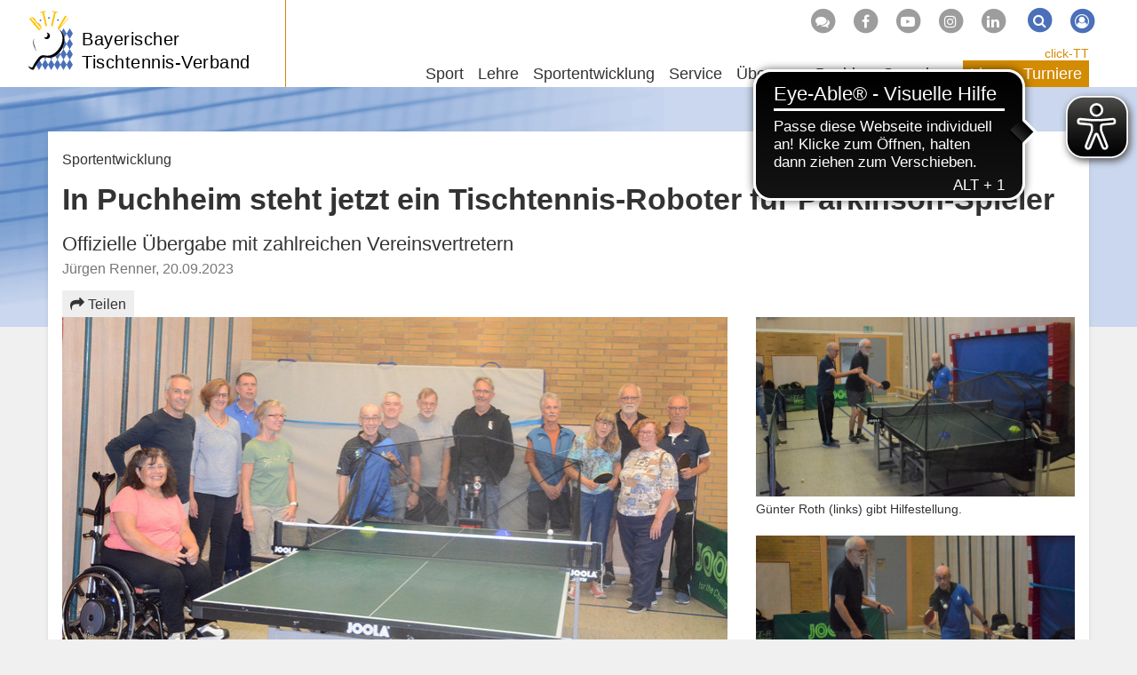

--- FILE ---
content_type: text/html; charset=utf-8
request_url: https://www.bttv.de/news/data/2023/09/20/in-puchheim-steht-jetzt-ein-tischtennis-roboter-fuer-parkinson-spieler
body_size: 12951
content:
<!DOCTYPE html>
<html dir="ltr" lang="de-DE">
	<head>
		<meta charset="utf-8">
		<!--
	by mdlr
	This website is powered by TYPO3 - inspiring people to share!
	TYPO3 is a free open source Content Management Framework initially created by Kasper Skaarhoj and licensed under GNU/GPL.
	TYPO3 is copyright 1998-2026 of Kasper Skaarhoj. Extensions are copyright of their respective owners.
	Information and contribution at https://typo3.org/
-->
		<title>In Puchheim steht jetzt ein Tischtennis-Roboter für Parkinson-Spieler - Bayerischer Tischtennis-Verband</title>
		<meta http-equiv="x-ua-compatible" content="IE=edge">
		<meta name="description" content="Offizielle Übergabe mit zahlreichen Vereinsvertretern">
		<meta name="viewport" content="width=device-width, initial-scale=1, minimum-scale=1">
		<meta name="robots" content="index,follow">
		<meta property="og:title" content="In Puchheim steht jetzt ein Tischtennis-Roboter für Parkinson-Spieler">
		<meta property="og:type" content="article">
		<meta property="og:url" content="https://www.bttv.de/news/data/2023/09/20/in-puchheim-steht-jetzt-ein-tischtennis-roboter-fuer-parkinson-spieler">
		<meta property="og:site_name" content="Bayerischer Tischtennis-Verband">
		<meta property="og:image" content="https://www.bttv.de/fileadmin/_processed_/7/4/csm_Puchheim6_7516c7656b.jpg">
		<meta property="og:image:width" content="1001">
		<meta property="og:image:height" content="563">
		<meta property="og:description" content="Offizielle Übergabe mit zahlreichen Vereinsvertretern">
		<meta name="twitter:card" content="summary">
		<meta name="apple-mobile-web-app-capable" content="no">
		<link rel="stylesheet" type="text/css" href="/typo3temp/assets/bootstrappackage/fonts/34b6f09d2160836c09a63c8351093eadf788ed4cb9c6c596239ff2ffe69204f8/webfont.1768917455.css" media="all">
		<link rel="stylesheet" type="text/css" href="/typo3temp/assets/compressed/merged-ac76f2b819687fa1ab0d89e4629089ac-a07e0d67cf3ef28f1fb2aec0b19e3f75.1710852933.css" media="all">
		<script>
/*<![CDATA[*/
/*_scriptCode*/
			/* decrypt helper function */
		function decryptCharcode(n,start,end,offset) {
			n = n + offset;
			if (offset > 0 && n > end) {
				n = start + (n - end - 1);
			} else if (offset < 0 && n < start) {
				n = end - (start - n - 1);
			}
			return String.fromCharCode(n);
		}
			/* decrypt string */
		function decryptString(enc,offset) {
			var dec = "";
			var len = enc.length;
			for(var i=0; i < len; i++) {
				var n = enc.charCodeAt(i);
				if (n >= 0x2B && n <= 0x3A) {
					dec += decryptCharcode(n,0x2B,0x3A,offset);	/* 0-9 . , - + / : */
				} else if (n >= 0x40 && n <= 0x5A) {
					dec += decryptCharcode(n,0x40,0x5A,offset);	/* A-Z @ */
				} else if (n >= 0x61 && n <= 0x7A) {
					dec += decryptCharcode(n,0x61,0x7A,offset);	/* a-z */
				} else {
					dec += enc.charAt(i);
				}
			}
			return dec;
		}
			/* decrypt spam-protected emails */
		function linkTo_UnCryptMailto(s) {
			location.href = decryptString(s,-2);
		}
/*]]>*/
</script>
		<link rel="apple-touch-icon" sizes="180x180" href="/apple-touch-icon.png">
		<link rel="icon" type="image/png" sizes="32x32" href="/favicon-32x32.png">
		<link rel="icon" type="image/png" sizes="16x16" href="/favicon-16x16.png">
		<link rel="manifest" href="/manifest.json">
		<link rel="mask-icon" href="/safari-pinned-tab.svg" color="#4b70b9">
		<script async src="https://cdn.eye-able.com/configs/www.bttv.de.js"></script>
		<script async src="https://cdn.eye-able.com/public/js/eyeAble.js"></script>
		<link rel="alternate" type="application/rss+xml" title="RSS 2.0" href="/feed/rss.xml">
		<script async type="text/javascript" src="//storage.googleapis.com/adtags/mytt/click-tt/qmax/QMAX_byttv.de.js"></script>
		<link rel="canonical" href="https://www.bttv.de/news/data/2023/09/20/in-puchheim-steht-jetzt-ein-tischtennis-roboter-fuer-parkinson-spieler">
		<script>WebFontConfig={"custom":{"urls":["\/typo3conf\/ext\/bootstrap_package\/Resources\/Public\/Fonts\/bootstrappackageicon.min.css"],"families":["BootstrapPackageIcon"]},"timeout":1000};(function(d){var wf=d.createElement('script'),s=d.scripts[0];wf.src='/typo3conf/ext/bootstrap_package/Resources/Public/Contrib/webfontloader/webfontloader.js';wf.async=false;s.parentNode.insertBefore(wf,s);})(document);</script>
		 </head>
	<body id="p19" class="page-19 backendlayout-2_columns_50_50 layout-bttv layout-default">
		<div id="top"></div>
		<div class="body-bg"><a class="visually-hidden visually-hidden-focusable" href="#content">Zum Inhalt springen</a>
			<header id="nav-site-wrap" class="full-header">
				<div class="container">
					<div class="navbar-header">
						<button class="navbar-toggle collapsed" id="navbar-toggle-site" type="button" data-toggle="collapse" data-target="#navbar-site"><span class="sr-only">Navigation</span><span class="icon-bar"></span><span class="icon-bar"></span><span class="icon-bar"></span></button>
						<button class="navbar-toggle collapsed" id="navbar-toggle-search" type="button" data-toggle="collapse" data-target="#navbar-meta-search"><span class="sr-only">Suche</span><i class="fa fa-search" aria-hidden="true"></i><span class="icon-bar"></span><span class="icon-bar"></span></button>
						<button class="navbar-toggle collapsed" id="navbar-toggle-login" type="button" data-toggle="collapse" data-target="#navbar-meta-login"><span class="sr-only">Login</span><i class="fa fa-lock" aria-hidden="true"></i><span class="icon-bar"></span><span class="icon-bar"></span></button>
						<div id="brand">
							<div id="header-logo-img"><a href="/"><img src="/typo3conf/ext/bttv/Resources/Public/Images/logo_bttv_cut.svg" alt="BTTV" height="94" width="70"></a></div>
							<div id="header-logo"><a href="/">Bayerischer<br> Tischtennis-Verband</a></div>
						</div>
					</div>
					<nav id="primary-menu" aria-label="Primary">
						<ul class="nav navbar-nav navbar-right" id="navbar-meta">
							<li class="hidden-sm hidden-xs"><a href="http://forum.tt-news.de/forumdisplay.php?f=1376" target="_blank" title="Forum"><span class="fa-stack"><i class="fa fa-circle fa-stack-2x"></i><i class="fa fa-comments fa-stack-1x fa-inverse"></i></span></a></li>
							<li class="hidden-sm hidden-xs"><a href="https://www.facebook.com/bttv.de" target="_blank" title="Facebook"><span class="fa-stack"><i class="fa fa-circle fa-stack-2x"></i><i class="fa fa-facebook-f fa-stack-1x fa-inverse"></i></span></a></li>
							<li class="hidden-sm hidden-xs"><a href="https://www.youtube.com/channel/UCFCX7h7Mf_LLWYDP0eFC5gg" target="_blank" title="Youtube"><span class="fa-stack"><i class="fa fa-circle fa-stack-2x"></i><i class="fa fa-youtube-play fa-stack-1x fa-inverse"></i></span></a></li>
							<li class="hidden-sm hidden-xs"><a href="https://www.instagram.com/tt_bayern/?hl=de" target="_blank" title="Instagram"><span class="fa-stack"><i class="fa fa-circle fa-stack-2x"></i><i class="fa fa-instagram fa-stack-1x fa-inverse"></i></span></a></li>
							<li class="hidden-sm hidden-xs"><a href="https://www.linkedin.com/company/bayerischer-tischtennis-verband" target="_blank" title="LinkedIn"><span class="fa-stack"><i class="fa fa-circle fa-stack-2x"></i><i class="fa fa-linkedin fa-stack-1x fa-inverse"></i></span></a></li>
							<li class="collapse" id="navbar-meta-search">
								<form action="/suche" method="get" class="form-inline">
									<div class="form-group"><label class="sr-only">Suche</label><input class="form-control" id="navbar-meta-search-query" pattern=".{3,}" required spellcheck="false" dir="ltr" title="Suchen" name="q" autocomplete="off" value="" placeholder="Suche" type="text" lang="de">
										<button type="submit" class="btn btn-link"><span class="fa-stack"><i class="fa fa-circle fa-stack-2x"></i><i class="fa fa-search fa-stack-1x fa-inverse"></i></span><span class="sr-only">Suchen</span></button>
									</div>
								</form>
							</li>
							<li class="login" id="navbar-meta-login"><a href="https://bttv.click-tt.de/cgi-bin/WebObjects/nuLigaTTDE.woa/wa/login?federation=ByTTV&region=DE"><span class="fa-stack"><i class="fa fa-circle fa-stack-2x"></i><i class="fa fa-user-circle-o fa-stack-1x fa-inverse"></i></span></a></li>
						</ul>
						<ul id="navbar-site" class="nav navbar-nav navbar-collapse collapse">
							<li class="nav-item dropdown dropdown-hover "><a href="/sport" class="dropdown-toggle" data-toggle="dropdown" role="button" aria-haspopup="true" aria-expanded="false"> Sport<b class="caret"></b></a>
								<ul class="dropdown-menu">
									<li><a href="/sport/leistungssport"> Leistungssport </a></li>
									<li><a href="/sport/jugendsport"> Jugendsport </a></li>
									<li><a href="/sport/einzelsport"> Einzelsport </a></li>
									<li><a href="/sport/mannschaftssport"> Mannschaftssport </a></li>
									<li><a href="/sport/seniorensport"> Seniorensport </a></li>
									<li><a href="/sportentwicklung/angebote-fuer-verein-schule/breitensport"> Breitensport </a></li>
									<li><a href="/sportentwicklung/angebote-fuer-verein-schule/schulsport"> Schulsport </a></li>
									<li><a href="/sportentwicklung/angebote-fuer-verein-schule/gesundheits-seniorensport"> Gesundheitssport </a></li>
									<li><a target="_blank" href="http://sr.bttv.de"> Schiedsrichter <i class="fa fa-external-link-square fa-xs" aria-hidden="true"></i></a></li>
									<li><a href="/lehre/tt-camps"> TT-Camps </a></li>
									<li class="space"><span> Turnierserien </span></li>
									<li><a href="/sport/bavarian-tt-race"> Bavarian TT-Race </a></li>
									<li><a href="/sport/bttv-junior-race"> BTTV Junior-Race </a></li>
									<li class="space"><span> Event </span></li>
									<li><a href="/sport/table-tennis-meets-tube"> Table Tennis meets Tube </a></li>
								</ul>
							</li>
							<li class="nav-item dropdown dropdown-hover "><a href="/lehre" class="dropdown-toggle" data-toggle="dropdown" role="button" aria-haspopup="true" aria-expanded="false"> Lehre<b class="caret"></b></a>
								<ul class="dropdown-menu">
									<li class="space"><span> Termine und Anmeldung </span></li>
									<li><a href="/lehre/trainerausbildung"> Trainerausbildung </a></li>
									<li><a href="/lehre/trainerfortbildung"> Trainerfortbildung </a></li>
									<li><a href="/lehre/tt-camp"> TT-Camps </a></li>
									<li><a href="/lehre/schiedsrichter"> Schiedsrichter </a></li>
									<li class="space"><span> Info </span></li>
									<li><a href="/lehre/aus-und-fortbildung"> Aus- und Fortbildung </a></li>
									<li><a href="/lehre/tt-camps"> TT-Camps </a></li>
									<li><a href="/lehre/technikvideos"> Technikvideos </a></li>
									<li><a href="/lehre/sportschule-oberhaching"> Sportschule Oberhaching </a></li>
									<li><a href="/lehre/trainerboerse"> Trainerbörse </a></li>
									<li><a href="/lehre/dein-persoenlicher-tischtennistrainer"> Dein persönlicher TT-Trainer </a></li>
									<li><a href="/lehre/lehrteam-on-tour"> Lehrteam on Tour </a></li>
								</ul>
							</li>
							<li class="nav-item dropdown dropdown-hover "><a href="/sportentwicklung" class="dropdown-toggle" data-toggle="dropdown" role="button" aria-haspopup="true" aria-expanded="false"> Sportentwicklung<b class="caret"></b></a>
								<ul class="dropdown-menu">
									<li><a href="/sportentwicklung/mediathek"> Mediathek </a></li>
									<li><a href="/sportentwicklung/foerderprogramme"> Förderprogramme </a></li>
									<li><a href="/sportentwicklung/vereinsberatung"> Vereinsberatung </a></li>
									<li><a target="_blank" href="https://www.tischtennis.de/mein-sport/verein-finden/in-meiner-naehe/verband.html?tx_neundreivierteltournament_frontend%5Bassociation%5D=4"> Vereinsfinder <i class="fa fa-external-link-square fa-xs" aria-hidden="true"></i></a></li>
									<li class="space"><span> Aktionen für Verein & Schule </span></li>
									<li><a href="/sportentwicklung/angebote-fuer-verein-schule/breitensport"> Breitensport </a></li>
									<li><a href="/sportentwicklung/angebote-fuer-verein-schule/outdoor-freizeitsport"> Outdoor- & Freizeitsport </a></li>
									<li><a href="/sportentwicklung/angebote-fuer-verein-schule/gesundheits-seniorensport"> Gesundheitssport </a></li>
									<li><a href="/sportentwicklung/seniorensportgruppen"> Seniorensportgruppen </a></li>
									<li><a href="/sportentwicklung/angebote-fuer-verein-schule/schulsport"> Schulsport </a></li>
								</ul>
							</li>
							<li class="nav-item dropdown dropdown-hover "><a href="/service" class="dropdown-toggle" data-toggle="dropdown" role="button" aria-haspopup="true" aria-expanded="false"> Service<b class="caret"></b></a>
								<ul class="dropdown-menu">
									<li><a href="/service/geschaeftsstelle"> Geschäftsstelle </a></li>
									<li><a href="/service/click-tt"> click-TT </a></li>
									<li><a href="/service/newsletter"> Newsletter </a></li>
									<li><a href="/service/publikationen"> Publikationen </a></li>
									<li><a href="/service/medien"> Medien </a></li>
									<li><a href="/service/downloads/handbuchinhalte"> Downloads </a></li>
									<li><a href="/service/abrechnung"> Abrechnung </a></li>
									<li><a href="/service/ruestzeug"> Rüstzeug </a></li>
									<li><a href="/service/urteile"> Urteile </a></li>
									<li><a href="/service/links/unsere-partner"> Links </a></li>
									<li><a target="_blank" href="http://sr.bttv.de"> Schiedsrichter <i class="fa fa-external-link-square fa-xs" aria-hidden="true"></i></a></li>
									<li><a href="/sitemap"> Sitemap </a></li>
								</ul>
							</li>
							<li class="nav-item dropdown dropdown-hover "><a href="/ueber-uns" class="dropdown-toggle" data-toggle="dropdown" role="button" aria-haspopup="true" aria-expanded="false"> Über uns<b class="caret"></b></a>
								<ul class="dropdown-menu">
									<li><a href="/ueber-uns/geschaeftsstelle"> Geschäftsstelle </a></li>
									<li><a href="/ueber-uns/verband/vorstand-praesidium"> Verband </a></li>
									<li><a href="/ligen/vereine"> Vereine </a></li>
									<li><a href="/ueber-uns/gedaechtnispreise"> Gedächtnispreise </a></li>
									<li><a href="/ueber-uns/freundeskreis-tt-in-bayern"> Freundeskreis TT in Bayern </a></li>
									<li><a href="/ueber-uns/juniorteam"> Juniorteam </a></li>
									<li class="space"><span> Good Governance </span></li>
									<li><a href="/ueber-uns/leitbild"> Leitbild </a></li>
									<li><a href="/ueber-uns/praevention-missbrauch"> Prävention Missbrauch </a></li>
									<li><a href="/ueber-uns/praevention-doping"> Prävention Doping </a></li>
									<li><a href="/ueber-uns/inklusion"> Inklusion </a></li>
									<li><a href="/ueber-uns/verhaltenskodex"> Verhaltenskodex </a></li>
									<li><a href="/ueber-uns/werte-im-sport"> Werte im Sport </a></li>
									<li><a href="/ueber-uns/transparenz"> Transparenz </a></li>
									<li><a href="/ueber-uns/legislativgremien"> Legislativgremien </a></li>
								</ul>
							</li>
							<li class="nav-item dropdown dropdown-hover mega-menu"><a href="/bezirke" class="dropdown-toggle" data-toggle="dropdown" role="button" aria-haspopup="true" aria-expanded="false"> Bezirke<b class="caret"></b></a>
								<ul class="dropdown-menu">
									<li class="space"><span> Verbandsbereich Nordwest </span></li>
									<li><a href="/unterfranken-west"> Unterfranken-West </a></li>
									<li><a href="/unterfranken-nord"> Unterfranken-Nord </a></li>
									<li><a href="/unterfranken-sued"> Unterfranken-Süd </a></li>
									<li><a href="/mittelfranken-sued"> Mittelfranken-Süd </a></li>
									<li class="space"><span> Verbandsbereich Nordost </span></li>
									<li><a href="/oberfranken-west"> Oberfranken-West </a></li>
									<li><a href="/oberfranken-ost"> Oberfranken-Ost </a></li>
									<li><a href="/mittelfranken-nord"> Mittelfranken-Nord </a></li>
									<li><a href="/oberpfalz-nord"> Oberpfalz-Nord </a></li>
									<li class="space"><span> Verbandsbereich Südwest </span></li>
									<li><a href="/schwaben-nord"> Schwaben-Nord </a></li>
									<li><a href="/schwaben-sued"> Schwaben-Süd </a></li>
									<li><a href="/oberbayern-mitte"> Oberbayern-Mitte </a></li>
									<li><a href="/oberbayern-sued"> Oberbayern-Süd </a></li>
									<li class="space"><span> Verbandsbereich Südost </span></li>
									<li><a href="/oberpfalz-sued"> Oberpfalz-Süd </a></li>
									<li><a href="/oberbayern-nord"> Oberbayern-Nord </a></li>
									<li><a href="/niederbayern-ost"> Niederbayern-Ost </a></li>
									<li><a href="/oberbayern-ost"> Oberbayern-Ost </a></li>
								</ul>
							</li>
							<li class="nav-item dropdown dropdown-hover "><a href="/spenden" class="dropdown-toggle" data-toggle="dropdown" role="button" aria-haspopup="true" aria-expanded="false"> Spenden<b class="caret"></b></a>
								<ul class="dropdown-menu">
									<li><a href="/spenden/tt-zentrum"> TT-Zentrum </a></li>
									<li><a href="/spenden/fragen-und-antworten"> Fragen und Antworten </a></li>
									<li><a href="/spenden/ihre-spende-kommt-an"> Ihre Spende kommt an </a></li>
									<li><a href="/spenden/bayerische-meister-helfen"> Bayerische Meister helfen </a></li>
									<li><a href="/spenden/spendenformular"> Spendenformular </a></li>
								</ul>
							</li>
						</ul>
						<ul id="navbar-play" class="nav navbar-nav">
							<li id="navbar-play-title"><a href="https://www.bttv.de/service/click-tt/">click-TT</a></li>
							<li class="nav-item dropdown dropdown-hover "><a href="/ligen" class="dropdown-toggle" data-toggle="dropdown" role="button" aria-haspopup="true" aria-expanded="false"> Ligen<b class="caret"></b></a>
								<ul class="dropdown-menu">
									<li><a target="_blank" href="https://www.mytischtennis.de/click-tt/DTTB/25--26/ligen/DTTB_25--26"> Bundesligen <i class="fa fa-external-link-square fa-xs" aria-hidden="true"></i></a></li>
									<li><a target="_blank" href="https://www.mytischtennis.de/click-tt/DTTB/25--26/ligen/DTTB_25--26"> Regional- und Oberligen Süd <i class="fa fa-external-link-square fa-xs" aria-hidden="true"></i></a></li>
									<li><a href="/ligen/verbandsligen"> Verbandsligen </a></li>
									<li><a href="/ligen/bezirk-unterfranken-west"> Bezirk Unterfranken-West </a></li>
									<li><a href="/ligen/bezirk-unterfranken-nord"> Bezirk Unterfranken-Nord </a></li>
									<li><a href="/ligen/bezirk-unterfranken-sued"> Bezirk Unterfranken-Süd </a></li>
									<li><a href="/ligen/bezirk-mittelfranken-sued"> Bezirk Mittelfranken-Süd </a></li>
									<li><a href="/ligen/bezirk-oberfranken-west"> Bezirk Oberfranken-West </a></li>
									<li><a href="/ligen/bezirk-oberfranken-ost"> Bezirk Oberfranken-Ost </a></li>
									<li><a href="/ligen/bezirk-mittelfranken-nord"> Bezirk Mittelfranken-Nord </a></li>
									<li><a href="/ligen/bezirk-oberpfalz-nord"> Bezirk Oberpfalz-Nord </a></li>
									<li><a href="/ligen/bezirk-schwaben-nord"> Bezirk Schwaben-Nord </a></li>
									<li><a href="/ligen/bezirk-schwaben-sued"> Bezirk Schwaben-Süd </a></li>
									<li><a href="/ligen/bezirk-oberbayern-mitte"> Bezirk Oberbayern-Mitte </a></li>
									<li><a href="/ligen/bezirk-oberbayern-sued"> Bezirk Oberbayern-Süd </a></li>
									<li><a href="/ligen/bezirk-oberpfalz-sued"> Bezirk Oberpfalz-Süd </a></li>
									<li><a href="/ligen/bezirk-oberbayern-nord"> Bezirk Oberbayern-Nord </a></li>
									<li><a href="/ligen/bezirk-niederbayern-ost"> Bezirk Niederbayern-Ost </a></li>
									<li><a href="/ligen/bezirk-oberbayern-ost"> Bezirk Oberbayern-Ost </a></li>
									<li class="space"><span> Info </span></li>
									<li><a href="/service/click-tt"> click-TT </a></li>
									<li><a href="/ligen/vereine"> Vereine </a></li>
									<li><a target="_blank" href="https://www.mytischtennis.de/click-tt/ByTTV/wechselliste"> Wechselliste <i class="fa fa-external-link-square fa-xs" aria-hidden="true"></i></a></li>
									<li><a target="_blank" href="https://www.mytischtennis.de/click-tt/ByTTV/wettkampfarchiv"> Wettkampfarchiv <i class="fa fa-external-link-square fa-xs" aria-hidden="true"></i></a></li>
								</ul>
							</li>
							<li class="nav-item dropdown dropdown-hover "><a href="/turniere" class="dropdown-toggle" data-toggle="dropdown" role="button" aria-haspopup="true" aria-expanded="false"> Turniere<b class="caret"></b></a>
								<ul class="dropdown-menu">
									<li><a href="/turniere/turnierkalender-bttv"> Turnierkalender </a></li>
									<li><a href="/turniere/mini-meisterschaften"> mini-Meisterschaften </a></li>
									<li><a href="/turniere/bavarian-tt-race"> Bavarian TT-Race </a></li>
									<li><a href="/turniere/junior-race"> BTTV Junior-Race </a></li>
									<li class="space"><span> Info </span></li>
									<li><a href="/turniere/rahmenterminplaene"> Rahmenterminpläne </a></li>
								</ul>
							</li>
						</ul>
					</nav>
				</div>
			</header>
			<main id="content" class="main-section">
				<div id="banner-top">
					<div id='div-gpt-ad-125492151540564439-1'></div>
				</div>
				<div id="banner-skyscraper">
					<div id='div-gpt-ad-125492151540564439-2'></div>
				</div>
				<div class="container">
					<div id="c10023" class="frame frame-size-default frame-default frame-type-list frame-layout- frame-background-none frame-no-backgroundimage frame-space-before-none frame-space-after-none">
						<div class="frame-group-container">
							<div class="frame-group-inner">
								<div class="frame-container frame-container-default">
									<div class="frame-inner">
										<div class="news news-single" xmlns:f="http://typo3.org/ns/TYPO3/CMS/Fluid/ViewHelpers">
											<div class="article" itemscope="itemscope" itemtype="http://schema.org/Article">
												<article class="article detail" itemscope="itemscope" itemtype="http://schema.org/Article">
													<div class="news-header">
														<p class="categorylist"><span class="">Sportentwicklung</span> &nbsp; </p>
														<h1><span itemprop="headline">In Puchheim steht jetzt ein Tischtennis-Roboter für Parkinson-Spieler</span></h1>
													</div>
													<div class="news-block">
														<p itemprop="description" class="news-description"> Offizielle Übergabe mit zahlreichen Vereinsvertretern </p>
														<p class="text-muted"><span class="news-list-author" itemprop="author" itemscope="itemscope" itemtype="http://schema.org/Person"><span itemprop="name">Jürgen Renner</span>, </span><span><time datetime="2023-09-20"> 20.09.2023
																	<meta itemprop="datePublished" content="2023-09-20"></time></span></p>
													</div>
													<div class="row" id="share">
														<div class="col-md-8">
															<button class="btn" type="button" data-toggle="collapse" data-target="#collapseShare" aria-expanded="false" aria-controls="collapseShare"><i class="fa fa-share"></i> Teilen</button>
															<div class="collapse" id="collapseShare">
																<div xmlns:rx="http://typo3.org/ns/Reelworx/RxShariff/ViewHelper">
																	<div data-url="https://www.bttv.de/news/data/2023/09/20/in-puchheim-steht-jetzt-ein-tischtennis-roboter-fuer-parkinson-spieler" data-mail-url="mailto:" data-mail-subject="In Puchheim steht jetzt ein Tischtennis-Roboter für Parkinson-Spieler" data-mail-body="Ein empfehlenswerter Artikel: https://www.bttv.de/news/data/2023/09/20/in-puchheim-steht-jetzt-ein-tischtennis-roboter-fuer-parkinson-spieler" data-services="[&quot;whatsapp&quot;,&quot;facebook&quot;,&quot;twitter&quot;,&quot;mail&quot;]" data-lang="de" class="shariff"></div>
																</div>
															</div>
														</div>
													</div>
													<div class="row">
														<div class="col-md-8">
															<div class="news-img news-img-teaser">
																<figure class="image"><a href="/fileadmin/_processed_/7/4/csm_Puchheim6_b3a8d31f99.jpg" title="_" class="lightbox" data-lightbox-width="1001" data-lightbox-height="563" data-lightbox-caption="Zahlreiche Vereinsmitglieder vom TT-Abteilungsleiter Wolfgang Fischle (Fünfter von rechts) waren bei der offiziellen Übergabe des Tischtennis-Roboters in der Halle. Rechts Trainer Günter Roth, links die Behinderten-Beirätin Rosita Anaya-Rodriguez neben Bürgermeister Norbert Seidl. Fotos: Jürgen Renner " rel="lightbox-group"><img src="/fileadmin/_processed_/7/4/csm_Puchheim6_cdac940db3.jpg" width="750" height="422" alt=""></a>
																	<figcaption class="caption"> Zahlreiche Vereinsmitglieder vom TT-Abteilungsleiter Wolfgang Fischle (Fünfter von rechts) waren bei der offiziellen Übergabe des Tischtennis-Roboters in der Halle. Rechts Trainer Günter Roth, links die Behinderten-Beirätin Rosita Anaya-Rodriguez neben Bürgermeister Norbert Seidl. Fotos: Jürgen Renner </figcaption>
																</figure>
															</div>
															<div class="news-text-wrap" itemprop="articleBody">
																<p>Damit die Parkinson-Tischtennisspieler beim FC Puchheim bessere Trainingsmöglichkeiten haben, wurde gestern Abend ein Tischtennis-Roboter von TIBHAR offiziell übergeben. Dafür eingesetzt hatten sich&nbsp;der Behindertenbeirat Puchheim in Person von Rosita Anaya-Rodriguez und Trainer Günter Roth (zugleich auch Jugendleiter im Verein), der in der Regel inzwischen neun bis elf Spieler zum Training begrüßen kann.&nbsp;</p>
																<p>Wie&nbsp;Anaya-Rodriguez auf BTTV-Nachfrage erklärte, hatte der Behindertenbeirat von einer Puchheimer Privatperson bereits vor vier Jahren eine Spende erhalten. Weil nach einer Anschaffung für den Tennisclub noch Geld übrig war, wurde dieses nun für Tischtennis verwendet, zumal mit PingPongParkinson Inklusion gelebt wird. Seit April ist Puchheim nämlich offizieller PPP-Stützpunkt.</p>
															</div>
															<div class="news-related-wrap">
																<div class="news-related news-related-links">
																	<h4> Links </h4>
																	<ul>
																		<li><a href="https://www.merkur.de/lokales/fuerstenfeldbruck/puchheim-ort29319/ping-pong-gegen-parkinson-puchheim-sport-gesundheit-92232302.html">Bericht in der Süddeutschen Zeitung</a></li>
																	</ul>
																</div>
															</div>
														</div>
														<div class="col-md-4">
															<div class="news-img">
																<figure class="image"><a href="/fileadmin/_processed_/b/b/csm_Puchheim3__2__50e0fc8d3f.jpg" title="_" class="lightbox" data-lightbox-width="1021" data-lightbox-height="574" data-lightbox-caption="Günter Roth (links) gibt Hilfestellung." rel="lightbox-group"><img src="/fileadmin/_processed_/b/b/csm_Puchheim3__2__20e3d82a02.jpg" width="750" height="422" alt=""></a>
																	<figcaption class="caption"> Günter Roth (links) gibt Hilfestellung. </figcaption>
																</figure>
															</div>
															<div class="news-img">
																<figure class="image"><a href="/fileadmin/_processed_/e/6/csm_Puchheim5__2__5a22f8b424.jpg" title="_" class="lightbox" data-lightbox-width="1021" data-lightbox-height="574" data-lightbox-caption="Der Tischtennis-Roboter wurde gleich eifrig von Ernst Hillenkamp (rechts) genutzt." rel="lightbox-group"><img src="/fileadmin/_processed_/e/6/csm_Puchheim5__2__5e03df68a9.jpg" width="750" height="422" alt=""></a>
																	<figcaption class="caption"> Der Tischtennis-Roboter wurde gleich eifrig von Ernst Hillenkamp (rechts) genutzt. </figcaption>
																</figure>
															</div>
															<div class="news-img">
																<figure class="image"><a href="/fileadmin/_processed_/8/c/csm_Puchheim7__2__603a605729.jpg" title="_" class="lightbox" data-lightbox-width="1021" data-lightbox-height="574" data-lightbox-caption="Behinderten-Beirätin Rosita Anaya-Rodriguez, früher Reiterin, hat schon Tennis ausprobiert und kann auch mit dem kleineren Ball umgehen. " rel="lightbox-group"><img src="/fileadmin/_processed_/8/c/csm_Puchheim7__2__b285edfbc9.jpg" width="750" height="422" alt=""></a>
																	<figcaption class="caption"> Behinderten-Beirätin Rosita Anaya-Rodriguez, früher Reiterin, hat schon Tennis ausprobiert und kann auch mit dem kleineren Ball umgehen. </figcaption>
																</figure>
															</div>
														</div>
													</div>
												</article>
												<div class="row">
													<div class="col-sm-8">
														<div class="news-list-view nextread">
															<h2>Ähnliche Nachrichten</h2>
															<article class="article-item articletype-0" itemscope="itemscope" itemtype="http://schema.org/Article">
																<div class="news-img foto"><a title="Bürgerstiftung Starnberg überreicht Spendenscheck für Ping Pong Parkinson-Stützpunkt" href="/news/data/2024/01/08/buergerstiftung-starnberg-ueberreicht-spendenscheck-fuer-ping-pong-parkinson-stuetzpunkt"><img title="Bürgerstiftung Starnberg überreicht Spendenscheck für Ping Pong Parkinson-Stützpunkt" src="/fileadmin/_processed_/6/6/csm_SpendeSoeckingParkinson_42a253fc48.jpg" width="240" height="152" alt=""></a></div>
																<div class="news-block">
																	<p class="categorylist image"><span class="label label-primary">Neues aus den Vereinen</span></p>
																	<h3 itemprop="headline"><a href="/news/data/2024/01/08/buergerstiftung-starnberg-ueberreicht-spendenscheck-fuer-ping-pong-parkinson-stuetzpunkt"><span itemprop="headline">Bürgerstiftung Starnberg überreicht Spendenscheck für Ping Pong Parkinson-Stützpunkt</span></a></h3>
																	<p class="news-description" itemprop="description">1.000 Euro für Anschaffung einer Ballmaschine <small class="news-list-date"><time datetime="2024-01-08"> 08.01.2024
																				<meta itemprop="datePublished" content="2024-01-08"></time></small></p>
																</div>
															</article>
															<article class="article-item articletype-0 topnews" itemscope="itemscope" itemtype="http://schema.org/Article">
																<div class="news-img foto"><a title="Anke Leidenberger: Vom Tischtennis-Virus infiziert" href="/news/data/2023/09/22/anke-leidenberger-vom-tischtennis-virus-infiziert"><img title="Anke Leidenberger: Vom Tischtennis-Virus infiziert" src="/fileadmin/_processed_/8/4/csm_Leidenberger_ab8396026a.jpg" width="240" height="136" alt=""></a></div>
																<div class="news-block">
																	<p class="categorylist image"><span class="label label-primary">Neues aus den Vereinen</span></p>
																	<h3 itemprop="headline"><a href="/news/data/2023/09/22/anke-leidenberger-vom-tischtennis-virus-infiziert"><span itemprop="headline">Anke Leidenberger: Vom Tischtennis-Virus infiziert</span></a></h3>
																	<p class="news-description" itemprop="description">Ping-Pong-Parkinson-Sportler schlagen von 25. bis 30. September bei der Weltmeisterschaft in Wels auf <small class="news-list-date"><time datetime="2023-09-22"> 22.09.2023
																				<meta itemprop="datePublished" content="2023-09-22"></time></small></p>
																</div>
															</article>
															<article class="article-item articletype-0" itemscope="itemscope" itemtype="http://schema.org/Article">
																<div class="news-img foto"><a title="Neuer Stützpunkt für Ping Pong Parkinson in Neuried" href="/news/data/2023/07/21/neuer-stuetzpunkt-fuer-ping-pong-parkinson-in-neuried"><img title="Neuer Stützpunkt für Ping Pong Parkinson in Neuried" src="/fileadmin/_processed_/f/d/csm_PPPNeuried2_170b19ee50.jpg" width="240" height="135" alt=""></a></div>
																<div class="news-block">
																	<p class="categorylist image"><span class="label label-primary">Neues aus den Vereinen</span></p>
																	<h3 itemprop="headline"><a href="/news/data/2023/07/21/neuer-stuetzpunkt-fuer-ping-pong-parkinson-in-neuried"><span itemprop="headline">Neuer Stützpunkt für Ping Pong Parkinson in Neuried</span></a></h3>
																	<p class="news-description" itemprop="description">Auch SV Glückauf Pegnitz frisch dabei/TV 1848 Schwabach erhält Integrationspreis <small class="news-list-date"><time datetime="2023-07-21"> 21.07.2023
																				<meta itemprop="datePublished" content="2023-07-21"></time></small></p>
																</div>
															</article>
															<article class="article-item articletype-0" itemscope="itemscope" itemtype="http://schema.org/Article">
																<div class="news-img foto"><a title="Wie ein großes Familientreffen" href="/news/data/2023/05/22/wie-ein-grosses-familientreffen"><img title="Wie ein großes Familientreffen" src="/fileadmin/_processed_/3/4/csm_German_Open4_a39daa705b.jpg" width="240" height="135" alt=""></a></div>
																<div class="news-block">
																	<p class="categorylist image"><span class="label label-primary">Neues aus den Vereinen</span></p>
																	<h3 itemprop="headline"><a href="/news/data/2023/05/22/wie-ein-grosses-familientreffen"><span itemprop="headline">Wie ein großes Familientreffen</span></a></h3>
																	<p class="news-description" itemprop="description">Ping Pong Parkinson German Open in Düsseldorf/17 Teilnehmende aus Bayern <small class="news-list-date"><time datetime="2023-05-22"> 22.05.2023
																				<meta itemprop="datePublished" content="2023-05-22"></time></small></p>
																</div>
															</article>
															<article class="article-item articletype-0 topnews" itemscope="itemscope" itemtype="http://schema.org/Article">
																<div class="news-img foto"><a title="Wetten, dass Claudia Rehr mitspielt??" href="/news/data/2023/05/16/wetten-dass-claudia-rehr-mitspielt"><img title="Wetten, dass Claudia Rehr mitspielt??" src="/fileadmin/_processed_/a/3/csm_Rehr_Claudia_540a576b3b.jpg" width="240" height="135" alt=""></a></div>
																<div class="news-block">
																	<p class="categorylist image"><span class="label label-primary">Neues aus den Vereinen</span></p>
																	<h3 itemprop="headline"><a href="/news/data/2023/05/16/wetten-dass-claudia-rehr-mitspielt"><span itemprop="headline">Wetten, dass Claudia Rehr mitspielt??</span></a></h3>
																	<p class="news-description" itemprop="description">German Open von Ping Pong Parkinson in Düsseldorf/Frank Elstner sorgt für Promi-Faktor <small class="news-list-date"><time datetime="2023-05-16"> 16.05.2023
																				<meta itemprop="datePublished" content="2023-05-16"></time></small></p>
																</div>
															</article>
															<article class="article-item articletype-0" itemscope="itemscope" itemtype="http://schema.org/Article">
																<div class="news-img foto"><a title="Tischtennis-Abteilung des FC Puchheim empfängt Parkinson-Spieler mit offenen Armen" href="/news/data/2023/04/25/tischtennis-abteilung-des-fc-puchheim-empfaengt-parkinson-spieler-mit-offenen-armen"><img title="Tischtennis-Abteilung des FC Puchheim empfängt Parkinson-Spieler mit offenen Armen" src="/fileadmin/_processed_/0/5/csm_Puchheim_Parkinson2_cc33610a8b.png" width="240" height="136" alt=""></a></div>
																<div class="news-block">
																	<p class="categorylist image"><span class="label label-primary">Neues aus den Vereinen</span></p>
																	<h3 itemprop="headline"><a href="/news/data/2023/04/25/tischtennis-abteilung-des-fc-puchheim-empfaengt-parkinson-spieler-mit-offenen-armen"><span itemprop="headline">Tischtennis-Abteilung des FC Puchheim empfängt Parkinson-Spieler mit offenen Armen</span></a></h3>
																	<p class="news-description" itemprop="description">Training Dienstag 18 bis 19.30 Uhr und Donnerstag 18.30 bis 20 Uhr <small class="news-list-date"><time datetime="2023-04-25"> 25.04.2023
																				<meta itemprop="datePublished" content="2023-04-25"></time></small></p>
																</div>
															</article>
															<article class="article-item articletype-0" itemscope="itemscope" itemtype="http://schema.org/Article">
																<div class="news-img foto"><a title="Gelungene Premiere für den STADA-Cup von Ping Pong Parkinson" href="/news/data/2023/04/24/gelungene-premiere-fuer-den-stada-cup-von-ping-pong-parkinson"><img title="Gelungene Premiere für den STADA-Cup von Ping Pong Parkinson" src="/fileadmin/_processed_/8/3/csm_Stada1_b210b80a9e.jpg" width="240" height="136" alt=""></a></div>
																<div class="news-block">
																	<p class="categorylist image"><span class="label label-primary">Neues aus den Vereinen</span></p>
																	<h3 itemprop="headline"><a href="/news/data/2023/04/24/gelungene-premiere-fuer-den-stada-cup-von-ping-pong-parkinson"><span itemprop="headline">Gelungene Premiere für den STADA-Cup von Ping Pong Parkinson</span></a></h3>
																	<p class="news-description" itemprop="description">Erstes Turnier beim TV 1848 Schwabach/Sogar Teilnehmer aus anderen Bundesländern/Eigene Trikots dank mehrerer Sponsoren <small class="news-list-date"><time datetime="2023-04-24"> 24.04.2023
																				<meta itemprop="datePublished" content="2023-04-24"></time></small></p>
																</div>
															</article>
															<article class="article-item articletype-0 topnews" itemscope="itemscope" itemtype="http://schema.org/Article">
																<div class="news-img foto"><a title="„Eine Kooperationsverhandlung kann sich über mehrere Monate hinziehen“" href="/news/data/2023/04/11/eine-kooperationsverhandlung-kann-sich-ueber-mehrere-monate-hinziehen"><img title="„Eine Kooperationsverhandlung kann sich über mehrere Monate hinziehen“" src="/fileadmin/_processed_/5/d/csm_Trautner_Sven_5e24417229.jpg" width="240" height="244" alt=""></a></div>
																<div class="news-block">
																	<p class="categorylist image"><span class="label label-primary">Neues aus den Vereinen</span></p>
																	<h3 itemprop="headline"><a href="/news/data/2023/04/11/eine-kooperationsverhandlung-kann-sich-ueber-mehrere-monate-hinziehen"><span itemprop="headline">„Eine Kooperationsverhandlung kann sich über mehrere Monate hinziehen“</span></a></h3>
																	<p class="news-description" itemprop="description">Interview mit Sven Trautner von Ping Pong Parkinson Bayern/STADA-Cup am 22. April in Schwabach <small class="news-list-date"><time datetime="2023-04-11"> 11.04.2023
																				<meta itemprop="datePublished" content="2023-04-11"></time></small></p>
																</div>
															</article>
															<article class="article-item articletype-0" itemscope="itemscope" itemtype="http://schema.org/Article">
																<div class="news-img foto"><a title="Ping Pong Parkinson hat jetzt eine eigene Turnier-App" href="/news/data/2023/02/09/ping-pong-parkinson-hat-jetzt-eine-eigene-turnier-app"><img title="Ping Pong Parkinson hat jetzt eine eigene Turnier-App" src="/fileadmin/_processed_/6/2/csm_AppTischtennis_3934d3ed71.jpg" width="240" height="161" alt=""></a></div>
																<div class="news-block">
																	<p class="categorylist image"><span class="label label-primary">Neues aus den Vereinen</span></p>
																	<h3 itemprop="headline"><a href="/news/data/2023/02/09/ping-pong-parkinson-hat-jetzt-eine-eigene-turnier-app"><span itemprop="headline">Ping Pong Parkinson hat jetzt eine eigene Turnier-App</span></a></h3>
																	<p class="news-description" itemprop="description">Weitere Standorte sind Thurnau, Neumarkt/St. Veit, Ampfing, Nürnberg-Ost und Starnberg/Auch Puchheim kommt bald dazu <small class="news-list-date"><time datetime="2023-02-09"> 09.02.2023
																				<meta itemprop="datePublished" content="2023-02-09"></time></small></p>
																</div>
															</article>
														</div>
														<div class="row banner banner-random">
															<script type="text/javascript">
					var link = [
					        "https://www.schoeler-micke.de/service/sparpakete/?pid=1",
					        "https://www.schoeler-micke.de/service/sparpakete/?pid=1",
					        "http://shop.topspeed-tt.com/search?sSearch=TIBHAR+5Q+Power",
					        "https://www.topspeed-tt.com/freizeit/freizeitnetze/6214/tibhar-hobby-set-outdoor",
					        "https://www.topspeed-tt.com/detail/index/sArticle/6215/sCategory/2299",
					        "https://www.topspeed-tt.com/detail/index/sCategory/2299/sArticle/6217",
					        "http://www.topspeed-tt.com",
					        "http://www.bttv.de/sport/bavarian-tt-race/",
					        "http://www.bttv.de/lehre/aus-und-fortbildung/",
					        "http://www.bttv.de/lehre/tt-camps/",
					];
					var attributes = [
			        		"21",
			        		"22",
			        		"23",
			        		"24",
			        		"25",
			        		"26",
			        		"27",
			        		"28",
			        		"29",
			        		"30",
					];
					var imageurl = [
			            	        "/fileadmin/bttv/media/banner/000/newsmeldungen/aktuell/SuM_Sparpakete_728x90.gif",
			            	        "/fileadmin/bttv/media/banner/000/newsmeldungen/aktuell/SuM_Sparpakete_728x90.gif",
			            	        "/fileadmin/bttv/media/banner/000/newsmeldungen/aktuell/Power-Update_486x60px.gif",
			            	        "/fileadmin/bttv/media/banner/000/newsmeldungen/aktuell/2020_TIBHAR_Banner_StayAtHome_PlayAtHome_781x96px_Set1_Outdoor.jpg",
			            	        "/fileadmin/bttv/media/banner/000/newsmeldungen/aktuell/2020_TIBHAR_Banner_StayAtHome_PlayAtHome_781x96px_Set2_Indoor.jpg",
			            	        "/fileadmin/bttv/media/banner/000/newsmeldungen/aktuell/2020_TIBHAR_Banner_StayAtHome_PlayAtHome_781x96px_Set3_Kids.jpg",
			            	        "/fileadmin/bttv/media/000/logos/partner/2012_Topspeed_Banner_lang.jpg",
			            	        "/fileadmin/bttv/media/banner/CoBa_BTTR/BTTV_BTTR_468_60.jpg",
			            	        "/fileadmin/bttv/media/banner/000/banner/aktuell/20121126_bttv_webbanner_trainerausbildung.gif",
			            	        "/fileadmin/bttv/media/banner/000/banner/aktuell/20121211_bttv_webbanner_camp.gif",
					];
					function randImg() {
					    var size = imageurl.length
						var x = Math.floor(size*Math.random())
						var img=new Image();
	    				img.src=imageurl[x];
						document.getElementById('imagesrc').src=img.src;
						document.getElementById('imagelink').href=link[x];
						var imagedata = document.getElementById('imagelink');
						imagedata.setAttribute('data-uid', attributes[x]);
					}
					if (imageurl.length>0) {
						document.write('<a href="#" target="_blank" data-uid="" id="imagelink"><img id="imagesrc" width="100%" alt=""></a>');
						randImg();
					}
				</script>
														</div>
													</div>
												</div>
											</div>
										</div>
									</div>
								</div>
							</div>
						</div>
					</div>
					<div class="row">
						<div class="col-md-8">
							<div id="c18509" class="frame frame-size-default frame-default frame-type-list frame-layout- frame-background-none frame-no-backgroundimage frame-space-before-none frame-space-after-none">
								<div class="frame-group-container">
									<div class="frame-group-inner">
										<div class="frame-container frame-container-default">
											<div class="frame-inner">
												<h2> Aktuelle Beiträge </h2>
												<div class="news-list-view ">
													<article class="article-item articletype-0 topnews" itemscope="itemscope" itemtype="http://schema.org/Article">
														<div class="news-img foto"><a title="TTBL-Rückschau: Bad Königshofen gibt Rote Laterne ab" href="/news/data/2026/01/19/ttbl-rueckschau-bad-koenigshofen-gibt-rote-laterne-ab"><img title="TTBL-Rückschau: Bad Königshofen gibt Rote Laterne ab" src="/fileadmin/_processed_/e/9/csm_bertelsmeier-habesohn_by_Philipp_Wohlfart_DSC1421_222e115a6a.jpg" width="240" height="150" alt=""></a></div>
														<div class="news-block">
															<p class="categorylist image"><span class="label label-primary">Mannschaftssport Erwachsene</span></p>
															<h3 itemprop="headline"><a href="/news/data/2026/01/19/ttbl-rueckschau-bad-koenigshofen-gibt-rote-laterne-ab"><span itemprop="headline">TTBL-Rückschau: Bad Königshofen gibt Rote Laterne ab</span></a></h3>
															<p class="news-description" itemprop="description">Bastian Steger bestätigt beim Heimsieg über Grenzau seine Topform <small class="news-list-date"><time datetime="2026-01-19"> 19.01.2026
																		<meta itemprop="datePublished" content="2026-01-19"></time></small></p>
														</div>
													</article>
													<article class="article-item articletype-0 topnews" itemscope="itemscope" itemtype="http://schema.org/Article">
														<div class="news-img foto"><a title="Pranjkovic-Festspiele in Neumarkt, Schweiger mit zweitem Sieg im vierten Finale in Folge" href="/news/data/2026/01/18/pranjkovic-festspiele-in-neumarkt-schweiger-mit-zweitem-sieg-im-vierten-finale-in-folge"><img title="Pranjkovic-Festspiele in Neumarkt, Schweiger mit zweitem Sieg im vierten Finale in Folge" src="/fileadmin/_processed_/8/7/csm_20260118_siegerehrung_pranjkovic_schwaiger_1_e402131ca2.jpg" width="240" height="150" alt=""></a></div>
														<div class="news-block">
															<p class="categorylist image"><span class="label label-primary">Einzelsport Erwachsene</span></p>
															<h3 itemprop="headline"><a href="/news/data/2026/01/18/pranjkovic-festspiele-in-neumarkt-schweiger-mit-zweitem-sieg-im-vierten-finale-in-folge"><span itemprop="headline">Pranjkovic-Festspiele in Neumarkt, Schweiger mit zweitem Sieg im vierten Finale in Folge</span></a></h3>
															<p class="news-description" itemprop="description">78. Bayerische Meisterschaften / Stolz, Müdigkeit und etwas Wehmut beim scheidenden Ausrichter ASV Neumarkt <small class="news-list-date"><time datetime="2026-01-18"> 18.01.2026
																		<meta itemprop="datePublished" content="2026-01-18"></time></small></p>
														</div>
													</article>
													<article class="article-item articletype-0 topnews" itemscope="itemscope" itemtype="http://schema.org/Article">
														<div class="news-img foto"><a title="Pranjkovic/Hörmann wiederholen ihren Mixed-Titel von 2023" href="/news/data/2026/01/17/pranjkovic-hoermann-wiederholen-ihren-mixed-titel-von-2023"><img title="Pranjkovic/Hörmann wiederholen ihren Mixed-Titel von 2023" src="/fileadmin/_processed_/b/7/csm_20260117_pranjkovic_hoermann_6_cf17d89434.jpg" width="240" height="150" alt=""></a></div>
														<div class="news-block">
															<p class="categorylist image"><span class="label label-primary">Einzelsport Erwachsene</span></p>
															<h3 itemprop="headline"><a href="/news/data/2026/01/17/pranjkovic-hoermann-wiederholen-ihren-mixed-titel-von-2023"><span itemprop="headline">Pranjkovic/Hörmann wiederholen ihren Mixed-Titel von 2023</span></a></h3>
															<p class="news-description" itemprop="description">Erste Entscheidung bei den 78. Bayerischen Meisterschaften in Neumarkt gefallen <small class="news-list-date"><time datetime="2026-01-17"> 17.01.2026
																		<meta itemprop="datePublished" content="2026-01-17"></time></small></p>
														</div>
													</article>
												</div>
											</div>
										</div>
									</div>
								</div>
							</div>
						</div>
						<div class="col-md-4"></div>
					</div>
					<div class="row">
						<div class="col-md-6">
							<div id="c10022" class="frame frame-size-default frame-default frame-type-list frame-layout- frame-background-none frame-no-backgroundimage frame-space-before-none frame-space-after-none">
								<div class="frame-group-container">
									<div class="frame-group-inner">
										<div class="frame-container frame-container-default">
											<div class="frame-inner">
												<h2> Rubriken </h2>
												<div class="news-catmenu"><a class="btn btn-default btn-sm normal" href="/news/kat/einzelsport-erwachsene">Einzelsport Erwachsene </a><a class="btn btn-default btn-sm normal" href="/news/kat/mannschaftssport-erwachsene">Mannschaftssport Erwachsene </a><a class="btn btn-default btn-sm normal" href="/news/kat/seniorensport">Seniorensport </a><a class="btn btn-default btn-sm normal" href="/news/kat/einzelsport-jugend">Einzelsport Jugend </a><a class="btn btn-default btn-sm normal" href="/news/kat/mannschaftssport-jugend">Mannschaftssport Jugend </a><a class="btn btn-default btn-sm normal" href="/news/kat/vereinsservice">Sportentwicklung </a><a class="btn btn-default btn-sm normal" href="/news/kat/personal-hintergrund">Personal/Hintergrund </a><a class="btn btn-default btn-sm normal" href="/news/kat/sonstiges">Sonstiges </a><a class="btn btn-default btn-sm normal" href="/news/kat/neues-aus-den-vereinen">Neues aus den Vereinen </a><a class="btn btn-default btn-sm normal" href="/news/kat/click-tt">click-TT </a><a class="btn btn-default btn-sm normal" href="/news/kat/bavarian-tt-race">Bavarian TT-Race </a><a class="btn btn-default btn-sm normal" href="/news/kat/bttv-junior-race">BTTV Junior-Race </a><a class="btn btn-default btn-sm normal" href="/news/kat/tt-zentrum-muenchen">TT-Zentrum München </a><a class="btn btn-default btn-sm normal" href="/news/kat/corona">Corona </a> | <a class="btn btn-default btn-sm" href="/news">Alle Rubriken</a></div>
											</div>
										</div>
									</div>
								</div>
							</div>
						</div>
						<div class="col-md-6">
							<div id="c10021" class="frame frame-size-default frame-default frame-type-list frame-layout- frame-background-none frame-no-backgroundimage frame-space-before-none frame-space-after-none">
								<div class="frame-group-container">
									<div class="frame-group-inner">
										<div class="frame-container frame-container-default">
											<div class="frame-inner">
												<h2> Zeitraum </h2>
												<div class="news-month">
													<div><b>2026 </b><a class="btn btn-default btn-sm normal" href="/news/dat/2026/01">01</a></div>
													<div><b>2025 </b><a class="btn btn-default btn-sm normal" href="/news/dat/2025/12">12</a><a class="btn btn-default btn-sm normal" href="/news/dat/2025/11">11</a><a class="btn btn-default btn-sm normal" href="/news/dat/2025/10">10</a><a class="btn btn-default btn-sm normal" href="/news/dat/2025/09">09</a><a class="btn btn-default btn-sm normal" href="/news/dat/2025/08">08</a><a class="btn btn-default btn-sm normal" href="/news/dat/2025/07">07</a><a class="btn btn-default btn-sm normal" href="/news/dat/2025/06">06</a><a class="btn btn-default btn-sm normal" href="/news/dat/2025/05">05</a><a class="btn btn-default btn-sm normal" href="/news/dat/2025/04">04</a><a class="btn btn-default btn-sm normal" href="/news/dat/2025/03">03</a><a class="btn btn-default btn-sm normal" href="/news/dat/2025/02">02</a><a class="btn btn-default btn-sm normal" href="/news/dat/2025/01">01</a></div>
													<div><b>2024 </b><a class="btn btn-default btn-sm normal" href="/news/dat/2024/12">12</a><a class="btn btn-default btn-sm normal" href="/news/dat/2024/11">11</a><a class="btn btn-default btn-sm normal" href="/news/dat/2024/10">10</a><a class="btn btn-default btn-sm normal" href="/news/dat/2024/09">09</a><a class="btn btn-default btn-sm normal" href="/news/dat/2024/08">08</a><a class="btn btn-default btn-sm normal" href="/news/dat/2024/07">07</a><a class="btn btn-default btn-sm normal" href="/news/dat/2024/06">06</a><a class="btn btn-default btn-sm normal" href="/news/dat/2024/05">05</a><a class="btn btn-default btn-sm normal" href="/news/dat/2024/04">04</a><a class="btn btn-default btn-sm normal" href="/news/dat/2024/03">03</a><a class="btn btn-default btn-sm normal" href="/news/dat/2024/02">02</a><a class="btn btn-default btn-sm normal" href="/news/dat/2024/01">01</a></div>
													<div><b>2023 </b><a class="btn btn-default btn-sm normal" href="/news/dat/2023/12">12</a><a class="btn btn-default btn-sm normal" href="/news/dat/2023/11">11</a><a class="btn btn-default btn-sm normal" href="/news/dat/2023/10">10</a><a class="btn btn-default btn-sm normal" href="/news/dat/2023/09">09</a><a class="btn btn-default btn-sm normal" href="/news/dat/2023/08">08</a><a class="btn btn-default btn-sm normal" href="/news/dat/2023/07">07</a><a class="btn btn-default btn-sm normal" href="/news/dat/2023/06">06</a><a class="btn btn-default btn-sm normal" href="/news/dat/2023/05">05</a><a class="btn btn-default btn-sm normal" href="/news/dat/2023/04">04</a><a class="btn btn-default btn-sm normal" href="/news/dat/2023/03">03</a><a class="btn btn-default btn-sm normal" href="/news/dat/2023/02">02</a><a class="btn btn-default btn-sm normal" href="/news/dat/2023/01">01</a></div>
													<button class="btn btn-default btn-sm" type="button" data-toggle="collapse" data-target="#date-menu-more" aria-expanded="false" aria-controls="date-menu-more"> mehr... </button>
													<div class="collapse" id="date-menu-more">
														<div><b>2022 </b><a class="btn btn-default btn-sm normal" href="/news/dat/2022/12">12</a><a class="btn btn-default btn-sm normal" href="/news/dat/2022/11">11</a><a class="btn btn-default btn-sm normal" href="/news/dat/2022/10">10</a><a class="btn btn-default btn-sm normal" href="/news/dat/2022/09">09</a><a class="btn btn-default btn-sm normal" href="/news/dat/2022/08">08</a><a class="btn btn-default btn-sm normal" href="/news/dat/2022/07">07</a><a class="btn btn-default btn-sm normal" href="/news/dat/2022/06">06</a><a class="btn btn-default btn-sm normal" href="/news/dat/2022/05">05</a><a class="btn btn-default btn-sm normal" href="/news/dat/2022/04">04</a><a class="btn btn-default btn-sm normal" href="/news/dat/2022/03">03</a><a class="btn btn-default btn-sm normal" href="/news/dat/2022/02">02</a><a class="btn btn-default btn-sm normal" href="/news/dat/2022/01">01</a></div>
														<div><b>2021 </b><a class="btn btn-default btn-sm normal" href="/news/dat/2021/12">12</a><a class="btn btn-default btn-sm normal" href="/news/dat/2021/11">11</a><a class="btn btn-default btn-sm normal" href="/news/dat/2021/10">10</a><a class="btn btn-default btn-sm normal" href="/news/dat/2021/09">09</a><a class="btn btn-default btn-sm normal" href="/news/dat/2021/08">08</a><a class="btn btn-default btn-sm normal" href="/news/dat/2021/07">07</a><a class="btn btn-default btn-sm normal" href="/news/dat/2021/06">06</a><a class="btn btn-default btn-sm normal" href="/news/dat/2021/05">05</a><a class="btn btn-default btn-sm normal" href="/news/dat/2021/04">04</a><a class="btn btn-default btn-sm normal" href="/news/dat/2021/03">03</a><a class="btn btn-default btn-sm normal" href="/news/dat/2021/02">02</a><a class="btn btn-default btn-sm normal" href="/news/dat/2021/01">01</a></div>
														<div><b>2020 </b><a class="btn btn-default btn-sm normal" href="/news/dat/2020/12">12</a><a class="btn btn-default btn-sm normal" href="/news/dat/2020/11">11</a><a class="btn btn-default btn-sm normal" href="/news/dat/2020/10">10</a><a class="btn btn-default btn-sm normal" href="/news/dat/2020/09">09</a><a class="btn btn-default btn-sm normal" href="/news/dat/2020/08">08</a><a class="btn btn-default btn-sm normal" href="/news/dat/2020/07">07</a><a class="btn btn-default btn-sm normal" href="/news/dat/2020/06">06</a><a class="btn btn-default btn-sm normal" href="/news/dat/2020/05">05</a><a class="btn btn-default btn-sm normal" href="/news/dat/2020/04">04</a><a class="btn btn-default btn-sm normal" href="/news/dat/2020/03">03</a><a class="btn btn-default btn-sm normal" href="/news/dat/2020/02">02</a><a class="btn btn-default btn-sm normal" href="/news/dat/2020/01">01</a></div>
														<div><b>2019 </b><a class="btn btn-default btn-sm normal" href="/news/dat/2019/12">12</a><a class="btn btn-default btn-sm normal" href="/news/dat/2019/11">11</a><a class="btn btn-default btn-sm normal" href="/news/dat/2019/10">10</a><a class="btn btn-default btn-sm normal" href="/news/dat/2019/09">09</a><a class="btn btn-default btn-sm normal" href="/news/dat/2019/08">08</a><a class="btn btn-default btn-sm normal" href="/news/dat/2019/07">07</a><a class="btn btn-default btn-sm normal" href="/news/dat/2019/06">06</a><a class="btn btn-default btn-sm normal" href="/news/dat/2019/05">05</a><a class="btn btn-default btn-sm normal" href="/news/dat/2019/04">04</a><a class="btn btn-default btn-sm normal" href="/news/dat/2019/03">03</a><a class="btn btn-default btn-sm normal" href="/news/dat/2019/02">02</a><a class="btn btn-default btn-sm normal" href="/news/dat/2019/01">01</a></div>
														<div><b>2018 </b><a class="btn btn-default btn-sm normal" href="/news/dat/2018/12">12</a><a class="btn btn-default btn-sm normal" href="/news/dat/2018/11">11</a><a class="btn btn-default btn-sm normal" href="/news/dat/2018/10">10</a><a class="btn btn-default btn-sm normal" href="/news/dat/2018/09">09</a><a class="btn btn-default btn-sm normal" href="/news/dat/2018/08">08</a><a class="btn btn-default btn-sm normal" href="/news/dat/2018/07">07</a><a class="btn btn-default btn-sm normal" href="/news/dat/2018/06">06</a><a class="btn btn-default btn-sm normal" href="/news/dat/2018/05">05</a><a class="btn btn-default btn-sm normal" href="/news/dat/2018/04">04</a><a class="btn btn-default btn-sm normal" href="/news/dat/2018/03">03</a><a class="btn btn-default btn-sm normal" href="/news/dat/2018/02">02</a><a class="btn btn-default btn-sm normal" href="/news/dat/2018/01">01</a></div>
														<div><b>2017 </b><a class="btn btn-default btn-sm normal" href="/news/dat/2017/12">12</a><a class="btn btn-default btn-sm normal" href="/news/dat/2017/11">11</a><a class="btn btn-default btn-sm normal" href="/news/dat/2017/10">10</a><a class="btn btn-default btn-sm normal" href="/news/dat/2017/09">09</a><a class="btn btn-default btn-sm normal" href="/news/dat/2017/08">08</a><a class="btn btn-default btn-sm normal" href="/news/dat/2017/07">07</a><a class="btn btn-default btn-sm normal" href="/news/dat/2017/06">06</a><a class="btn btn-default btn-sm normal" href="/news/dat/2017/05">05</a><a class="btn btn-default btn-sm normal" href="/news/dat/2017/04">04</a><a class="btn btn-default btn-sm normal" href="/news/dat/2017/03">03</a><a class="btn btn-default btn-sm normal" href="/news/dat/2017/02">02</a><a class="btn btn-default btn-sm normal" href="/news/dat/2017/01">01</a></div>
														<div><b>2016 </b><a class="btn btn-default btn-sm normal" href="/news/dat/2016/12">12</a><a class="btn btn-default btn-sm normal" href="/news/dat/2016/11">11</a><a class="btn btn-default btn-sm normal" href="/news/dat/2016/10">10</a><a class="btn btn-default btn-sm normal" href="/news/dat/2016/09">09</a><a class="btn btn-default btn-sm normal" href="/news/dat/2016/08">08</a><a class="btn btn-default btn-sm normal" href="/news/dat/2016/07">07</a><a class="btn btn-default btn-sm normal" href="/news/dat/2016/06">06</a><a class="btn btn-default btn-sm normal" href="/news/dat/2016/05">05</a><a class="btn btn-default btn-sm normal" href="/news/dat/2016/04">04</a><a class="btn btn-default btn-sm normal" href="/news/dat/2016/03">03</a><a class="btn btn-default btn-sm normal" href="/news/dat/2016/02">02</a><a class="btn btn-default btn-sm normal" href="/news/dat/2016/01">01</a></div>
														<div><b>2015 </b><a class="btn btn-default btn-sm normal" href="/news/dat/2015/12">12</a><a class="btn btn-default btn-sm normal" href="/news/dat/2015/11">11</a><a class="btn btn-default btn-sm normal" href="/news/dat/2015/10">10</a><a class="btn btn-default btn-sm normal" href="/news/dat/2015/09">09</a><a class="btn btn-default btn-sm normal" href="/news/dat/2015/08">08</a><a class="btn btn-default btn-sm normal" href="/news/dat/2015/07">07</a><a class="btn btn-default btn-sm normal" href="/news/dat/2015/06">06</a><a class="btn btn-default btn-sm normal" href="/news/dat/2015/05">05</a><a class="btn btn-default btn-sm normal" href="/news/dat/2015/04">04</a><a class="btn btn-default btn-sm normal" href="/news/dat/2015/03">03</a><a class="btn btn-default btn-sm normal" href="/news/dat/2015/02">02</a><a class="btn btn-default btn-sm normal" href="/news/dat/2015/01">01</a></div>
														<div><b>2014 </b><a class="btn btn-default btn-sm normal" href="/news/dat/2014/12">12</a><a class="btn btn-default btn-sm normal" href="/news/dat/2014/11">11</a><a class="btn btn-default btn-sm normal" href="/news/dat/2014/10">10</a><a class="btn btn-default btn-sm normal" href="/news/dat/2014/09">09</a><a class="btn btn-default btn-sm normal" href="/news/dat/2014/08">08</a><a class="btn btn-default btn-sm normal" href="/news/dat/2014/07">07</a><a class="btn btn-default btn-sm normal" href="/news/dat/2014/06">06</a><a class="btn btn-default btn-sm normal" href="/news/dat/2014/05">05</a><a class="btn btn-default btn-sm normal" href="/news/dat/2014/04">04</a><a class="btn btn-default btn-sm normal" href="/news/dat/2014/03">03</a><a class="btn btn-default btn-sm normal" href="/news/dat/2014/02">02</a><a class="btn btn-default btn-sm normal" href="/news/dat/2014/01">01</a></div>
														<div><b>2013 </b><a class="btn btn-default btn-sm normal" href="/news/dat/2013/12">12</a><a class="btn btn-default btn-sm normal" href="/news/dat/2013/11">11</a><a class="btn btn-default btn-sm normal" href="/news/dat/2013/10">10</a><a class="btn btn-default btn-sm normal" href="/news/dat/2013/09">09</a><a class="btn btn-default btn-sm normal" href="/news/dat/2013/08">08</a><a class="btn btn-default btn-sm normal" href="/news/dat/2013/07">07</a><a class="btn btn-default btn-sm normal" href="/news/dat/2013/06">06</a><a class="btn btn-default btn-sm normal" href="/news/dat/2013/05">05</a><a class="btn btn-default btn-sm normal" href="/news/dat/2013/04">04</a><a class="btn btn-default btn-sm normal" href="/news/dat/2013/03">03</a><a class="btn btn-default btn-sm normal" href="/news/dat/2013/02">02</a><a class="btn btn-default btn-sm normal" href="/news/dat/2013/01">01</a></div>
														<div><b>2012 </b><a class="btn btn-default btn-sm normal" href="/news/dat/2012/12">12</a><a class="btn btn-default btn-sm normal" href="/news/dat/2012/11">11</a><a class="btn btn-default btn-sm normal" href="/news/dat/2012/10">10</a><a class="btn btn-default btn-sm normal" href="/news/dat/2012/09">09</a><a class="btn btn-default btn-sm normal" href="/news/dat/2012/08">08</a><a class="btn btn-default btn-sm normal" href="/news/dat/2012/07">07</a><a class="btn btn-default btn-sm normal" href="/news/dat/2012/06">06</a><a class="btn btn-default btn-sm normal" href="/news/dat/2012/05">05</a><a class="btn btn-default btn-sm normal" href="/news/dat/2012/04">04</a><a class="btn btn-default btn-sm normal" href="/news/dat/2012/03">03</a><a class="btn btn-default btn-sm normal" href="/news/dat/2012/02">02</a><a class="btn btn-default btn-sm normal" href="/news/dat/2012/01">01</a></div>
														<div><b>2011 </b><a class="btn btn-default btn-sm normal" href="/news/dat/2011/12">12</a><a class="btn btn-default btn-sm normal" href="/news/dat/2011/11">11</a><a class="btn btn-default btn-sm normal" href="/news/dat/2011/10">10</a><a class="btn btn-default btn-sm normal" href="/news/dat/2011/09">09</a><a class="btn btn-default btn-sm normal" href="/news/dat/2011/08">08</a><a class="btn btn-default btn-sm normal" href="/news/dat/2011/07">07</a><a class="btn btn-default btn-sm normal" href="/news/dat/2011/06">06</a><a class="btn btn-default btn-sm normal" href="/news/dat/2011/05">05</a><a class="btn btn-default btn-sm normal" href="/news/dat/2011/04">04</a><a class="btn btn-default btn-sm normal" href="/news/dat/2011/03">03</a><a class="btn btn-default btn-sm normal" href="/news/dat/2011/02">02</a><a class="btn btn-default btn-sm normal" href="/news/dat/2011/01">01</a></div>
														<div><b>2010 </b><a class="btn btn-default btn-sm normal" href="/news/dat/2010/12">12</a><a class="btn btn-default btn-sm normal" href="/news/dat/2010/11">11</a><a class="btn btn-default btn-sm normal" href="/news/dat/2010/10">10</a><a class="btn btn-default btn-sm normal" href="/news/dat/2010/09">09</a><a class="btn btn-default btn-sm normal" href="/news/dat/2010/08">08</a><a class="btn btn-default btn-sm normal" href="/news/dat/2010/07">07</a><a class="btn btn-default btn-sm normal" href="/news/dat/2010/06">06</a><a class="btn btn-default btn-sm normal" href="/news/dat/2010/05">05</a><a class="btn btn-default btn-sm normal" href="/news/dat/2010/04">04</a><a class="btn btn-default btn-sm normal" href="/news/dat/2010/03">03</a><a class="btn btn-default btn-sm normal" href="/news/dat/2010/02">02</a><a class="btn btn-default btn-sm normal" href="/news/dat/2010/01">01</a></div>
														<div><b>2009 </b><a class="btn btn-default btn-sm normal" href="/news/dat/2009/12">12</a><a class="btn btn-default btn-sm normal" href="/news/dat/2009/11">11</a><a class="btn btn-default btn-sm normal" href="/news/dat/2009/10">10</a><a class="btn btn-default btn-sm normal" href="/news/dat/2009/09">09</a><a class="btn btn-default btn-sm normal" href="/news/dat/2009/08">08</a><a class="btn btn-default btn-sm normal" href="/news/dat/2009/07">07</a><a class="btn btn-default btn-sm normal" href="/news/dat/2009/06">06</a><a class="btn btn-default btn-sm normal" href="/news/dat/2009/05">05</a><a class="btn btn-default btn-sm normal" href="/news/dat/2009/04">04</a><a class="btn btn-default btn-sm normal" href="/news/dat/2009/03">03</a><a class="btn btn-default btn-sm normal" href="/news/dat/2009/02">02</a><a class="btn btn-default btn-sm normal" href="/news/dat/2009/01">01</a></div>
														<div><b>2008 </b><a class="btn btn-default btn-sm normal" href="/news/dat/2008/12">12</a><a class="btn btn-default btn-sm normal" href="/news/dat/2008/11">11</a><a class="btn btn-default btn-sm normal" href="/news/dat/2008/10">10</a><a class="btn btn-default btn-sm normal" href="/news/dat/2008/09">09</a><a class="btn btn-default btn-sm normal" href="/news/dat/2008/08">08</a><a class="btn btn-default btn-sm normal" href="/news/dat/2008/07">07</a><a class="btn btn-default btn-sm normal" href="/news/dat/2008/06">06</a><a class="btn btn-default btn-sm normal" href="/news/dat/2008/05">05</a><a class="btn btn-default btn-sm normal" href="/news/dat/2008/04">04</a><a class="btn btn-default btn-sm normal" href="/news/dat/2008/03">03</a><a class="btn btn-default btn-sm normal" href="/news/dat/2008/02">02</a><a class="btn btn-default btn-sm normal" href="/news/dat/2008/01">01</a></div>
														<div><b>2007 </b><a class="btn btn-default btn-sm normal" href="/news/dat/2007/12">12</a><a class="btn btn-default btn-sm normal" href="/news/dat/2007/11">11</a><a class="btn btn-default btn-sm normal" href="/news/dat/2007/10">10</a><a class="btn btn-default btn-sm normal" href="/news/dat/2007/09">09</a><a class="btn btn-default btn-sm normal" href="/news/dat/2007/08">08</a><a class="btn btn-default btn-sm normal" href="/news/dat/2007/07">07</a><a class="btn btn-default btn-sm normal" href="/news/dat/2007/06">06</a><a class="btn btn-default btn-sm normal" href="/news/dat/2007/05">05</a><a class="btn btn-default btn-sm normal" href="/news/dat/2007/04">04</a><a class="btn btn-default btn-sm normal" href="/news/dat/2007/03">03</a><a class="btn btn-default btn-sm normal" href="/news/dat/2007/02">02</a><a class="btn btn-default btn-sm normal" href="/news/dat/2007/01">01</a></div>
														<div><b>2006 </b><a class="btn btn-default btn-sm normal" href="/news/dat/2006/12">12</a><a class="btn btn-default btn-sm normal" href="/news/dat/2006/11">11</a><a class="btn btn-default btn-sm normal" href="/news/dat/2006/10">10</a><a class="btn btn-default btn-sm normal" href="/news/dat/2006/09">09</a><a class="btn btn-default btn-sm normal" href="/news/dat/2006/08">08</a><a class="btn btn-default btn-sm normal" href="/news/dat/2006/07">07</a><a class="btn btn-default btn-sm normal" href="/news/dat/2006/06">06</a><a class="btn btn-default btn-sm normal" href="/news/dat/2006/05">05</a><a class="btn btn-default btn-sm normal" href="/news/dat/2006/04">04</a><a class="btn btn-default btn-sm normal" href="/news/dat/2006/03">03</a><a class="btn btn-default btn-sm normal" href="/news/dat/2006/02">02</a><a class="btn btn-default btn-sm normal" href="/news/dat/2006/01">01</a></div>
														<div><b>2005 </b><a class="btn btn-default btn-sm normal" href="/news/dat/2005/12">12</a><a class="btn btn-default btn-sm normal" href="/news/dat/2005/11">11</a><a class="btn btn-default btn-sm normal" href="/news/dat/2005/10">10</a><a class="btn btn-default btn-sm normal" href="/news/dat/2005/09">09</a><a class="btn btn-default btn-sm normal" href="/news/dat/2005/08">08</a><a class="btn btn-default btn-sm normal" href="/news/dat/2005/07">07</a><a class="btn btn-default btn-sm normal" href="/news/dat/2005/06">06</a><a class="btn btn-default btn-sm normal" href="/news/dat/2005/05">05</a><a class="btn btn-default btn-sm normal" href="/news/dat/2005/04">04</a><a class="btn btn-default btn-sm normal" href="/news/dat/2005/03">03</a><a class="btn btn-default btn-sm normal" href="/news/dat/2005/02">02</a><a class="btn btn-default btn-sm normal" href="/news/dat/2005/01">01</a></div>
														<div><b>2004 </b><a class="btn btn-default btn-sm normal" href="/news/dat/2004/12">12</a><a class="btn btn-default btn-sm normal" href="/news/dat/2004/11">11</a><a class="btn btn-default btn-sm normal" href="/news/dat/2004/10">10</a><a class="btn btn-default btn-sm normal" href="/news/dat/2004/09">09</a><a class="btn btn-default btn-sm normal" href="/news/dat/2004/08">08</a><a class="btn btn-default btn-sm normal" href="/news/dat/2004/07">07</a><a class="btn btn-default btn-sm normal" href="/news/dat/2004/06">06</a><a class="btn btn-default btn-sm normal" href="/news/dat/2004/05">05</a><a class="btn btn-default btn-sm normal" href="/news/dat/2004/04">04</a><a class="btn btn-default btn-sm normal" href="/news/dat/2004/03">03</a><a class="btn btn-default btn-sm normal" href="/news/dat/2004/02">02</a><a class="btn btn-default btn-sm normal" href="/news/dat/2004/01">01</a></div>
														<div><b>2003 </b><a class="btn btn-default btn-sm normal" href="/news/dat/2003/12">12</a><a class="btn btn-default btn-sm normal" href="/news/dat/2003/11">11</a><a class="btn btn-default btn-sm normal" href="/news/dat/2003/10">10</a></div>
													</div>
												</div>
											</div>
										</div>
									</div>
								</div>
							</div>
						</div>
					</div>
				</div>
			</main>
			<div class="footer-section c-section-partner">
				<div class="container">
					<h2> Partner und Sponsoren </h2>
					<div class="row banner slider-banner-6">
						<div class="col-md-2 col-xs-3">
							<figure class="image"><a data-uid="10" rel="nofollow" target="_blank" href="http://www.tibhar.com"><img alt="Partner Tibhar" src="/fileadmin/_processed_/7/2/csm_TIBHAR_Logo_2020_d1415969f9.jpg" width="164" height="49" title="Tibhar"></a></figure>
						</div>
						<div class="col-md-2 col-xs-3">
							<figure class="image"><a data-uid="12" rel="nofollow" target="_blank" href="http://www.topspeed-tt.com/"><img alt="Partner Topspeed" src="/fileadmin/_processed_/9/2/csm_topspeed_d536c9a3aa.jpg" width="164" height="39" title="Topspeed"></a></figure>
						</div>
						<div class="col-md-2 col-xs-3">
							<figure class="image"><a data-uid="9" rel="nofollow" target="_blank" href="http://schoeler-micke.tabletennis-shop.de/?pid=1"><img alt="Partner S+M" src="/fileadmin/_processed_/2/d/csm_sum_94f19730f6.jpg" width="164" height="37" title="Schöler&amp;Micke"></a></figure>
						</div>
						<div class="col-md-2 col-xs-3">
							<figure class="image"><a data-uid="7" rel="nofollow" target="_blank" href="https://mehr.ichbindeinauto.de/partner"><img alt="Partner ASS" src="/fileadmin/_processed_/7/9/csm_ASS_Logo_ab_2025_3a947856a4.jpg" width="164" height="38"></a></figure>
						</div>
						<div class="col-md-2 col-xs-3">
							<figure class="image"><a data-uid="13" rel="nofollow" target="_blank" href="https://www.mytischtennis.de"><img alt="Partner myTT" src="/fileadmin/_processed_/4/f/csm_logo_mytt_2025_5b8495a162.jpg" width="164" height="50"></a></figure>
						</div>
						<div class="col-md-2 col-xs-3">
							<figure class="image"><a data-uid="135" rel="nofollow" target="_blank" href="https://www.autodoc.de/"><img alt="Partner Autodoc" src="/fileadmin/_processed_/0/b/csm_AUTODOC_JPEG__005__4e9b56c098.jpg" width="164" height="55"></a></figure>
						</div>
					</div>
				</div>
			</div>
			<footer>
				<div class="footer-section">
					<div class="container">
						<div class="row">
							<div class="col-sm-4">
								<div id="c18499" class="frame frame-size-default frame-default frame-type-textmedia frame-layout- frame-background-none frame-no-backgroundimage frame-space-before-none frame-space-after-none">
									<div class="frame-group-container">
										<div class="frame-group-inner">
											<div class="frame-container frame-container-default">
												<div class="frame-inner">
													<p><strong>Bayerischer Tischtennis-Verband e.V.</strong><br />Georg-Brauchle-Ring 93, 80992 München <br /><a href="javascript:linkTo_UnCryptMailto(%27ocknvq%2CdvvxBdvvx0fg%27);"> bttv<span>@</span>bttv.de</a><br />Tel <a href="tel://+49" target="89" class="15702-420" rel="noreferrer">089/15702-420</a> · Fax 089/15702-424 </p>
												</div>
											</div>
										</div>
									</div>
								</div>
							</div>
							<div class="col-sm-4">
								<div id="c18498" class="frame frame-size-default frame-default frame-type-textmedia frame-layout- frame-background-none frame-no-backgroundimage frame-space-before-none frame-space-after-none">
									<div class="frame-group-container">
										<div class="frame-group-inner">
											<div class="frame-container frame-container-default">
												<div class="frame-inner">
													<p><strong>Öffnungszeiten Geschäftsstelle:</strong><br />Montag bis Freitag: 9:00 Uhr – 12:00 Uhr <br />Montag bis Donnerstag: 13:00 Uhr – 16:00 Uhr </p>
												</div>
											</div>
										</div>
									</div>
								</div>
							</div>
							<div class="col-sm-4" id="social">
								<div id="c18497" class="frame frame-size-default frame-default frame-type-html frame-layout- frame-background-none frame-no-backgroundimage frame-space-before-none frame-space-after-none">
									<div class="frame-group-container">
										<div class="frame-group-inner">
											<div class="frame-container frame-container-default">
												<div class="frame-inner">
													<p><a href="http://forum.tt-news.de/forumdisplay.php?f=1376" target="_blank" title="Link zum Forum"><span id="forum-txt">Forum</span><span id="forum" class="fa-stack fa-lg"><span class="fa fa-circle fa-stack-2x"></span><span class="fa fa-comments fa-stack-1x fa-inverse"></span></span></a><a href="https://www.facebook.com/bttv.de" target="_blank" title="Facebook"><span id="facebook" class="fa-stack fa-lg"><span class="fa fa-circle fa-stack-2x"></span><span class="fa fa-facebook-f fa-stack-1x fa-inverse"></span></span></a><a href="https://www.youtube.com/channel/UCFCX7h7Mf_LLWYDP0eFC5gg" target="_blank" title="Youtube"><span id="youtube" class="fa-stack fa-lg"><span class="fa fa-circle fa-stack-2x"></span><span class="fa fa-youtube-play fa-stack-1x fa-inverse"></span></span></a><a href="https://www.instagram.com/tt_bayern/?hl=de" target="_blank" title="Instagram"><span id="instagram" class="fa-stack fa-lg"><span class="fa fa-circle fa-stack-2x"></span><span class="fa fa-instagram fa-stack-1x fa-inverse"></span></span></a><a href="https://www.linkedin.com/company/bayerischer-tischtennis-verband" target="_blank" title="LinkedIn"><span id="linkedin" class="fa-stack fa-lg"><span class="fa fa-circle fa-stack-2x"></span><span class="fa fa-linkedin fa-stack-1x fa-inverse"></span></span></a></p>
												</div>
											</div>
										</div>
									</div>
								</div>
							</div>
						</div>
					</div>
				</div>
				<div class="meta-section">
					<div class="container">
						<nav>
							<ul class="nav" id="navbar-footer">
								<li class="nav-item"><a class="nav-link" href="/"> Home </a></li>
								<li class="nav-item"><a class="nav-link" href="/ueber-uns/geschaeftsstelle"> Kontakt </a></li>
								<li class="nav-item"><a class="nav-link" href="/sitemap"> Sitemap </a></li>
								<li class="nav-item"><a class="nav-link" href="/impressum"> Impressum </a></li>
								<li class="nav-item"><a class="nav-link" href="/haftung"> Haftung </a></li>
								<li class="nav-item"><a class="nav-link" href="/footer/erklaerung-zur-barrierefreiheit"> Barrierefreiheit </a></li>
								<li class="nav-item"><a class="nav-link" href="/datenschutz"> Datenschutz </a></li>
							</ul>
						</nav>
						<div id="copyright"><small> © 2026 Bayerischer Tischtennis-Verband e.V. </small></div>
					</div>
				</div>
			</footer>
			<a class="scroll-top" title="Nach oben rollen" href="#top"><span class="scroll-top-icon"></span></a></div>
		<script src="/typo3temp/assets/compressed/merged-8f6429ae989f8e20f210e4322754aeb7-2515b931e9e0cd480f756c63f3a7670f.1710852933.js"></script>
		 </body>
	 </html>

--- FILE ---
content_type: application/javascript
request_url: https://cdn.eye-able.com/configs/www.bttv.de.js
body_size: 315
content:
var eyeAble_pluginConfig = {"azureDemoMode":false,"blacklistContrast":".scroll-top-icon, .video-shariff-preview-icon","blacklistContrastMobile":".navbar-toggle","blacklistDarkmode":"#c18497 > div > div > div > div > p","blacklistFontsize":"#nav-site-wrap > div, #header-logo > a,  #c18777 > div > div > div > div > div > article > div.news-block > h3,  #c18495 > div > div > div > div > div > article > div > h3, .mediaelement-video.embed-responsive embed-responsive-16by9,  #c18499 > div > div > div > div > p, .slick-track, .label label-primary,   #c18777 > div > div > div > div > div > article:nth-child(8) > div.news-block> p.categorylist.image,  #c18777 > div > div > div > div > div > article:nth-child(3) > div.news-block> p.categorylist.image","disableZoom":true,"fontsizeThreshold":6,"forceWhiteBackground":"#brand, . .fa.fa-facebook-f.fa-stack-1x.fa-inverse,  .fa.fa-youtube-play.fa-stack-1x.fa-inverse,  .fa.fa-instagram.fa-stack-1x.fa-inverse,  .fa.fa-linkedin.fa-stack-1x.fa-inverse, .cmpboxrecalllink,  #navbar-toggle-site, #p1 > div.body-bg > div > div > div > div,  div > div > div:nth-child(6) > figure > a > img, div > div > div:nth-child(4) > figure > a > img,  div > div > div:nth-child(2) > figure > a > img\n","license":{"www.bttv.de":"378420bcd7f37011epqtofdk4"},"mainIconAlt":2,"maxMagnification":6,"precisePosition":true}